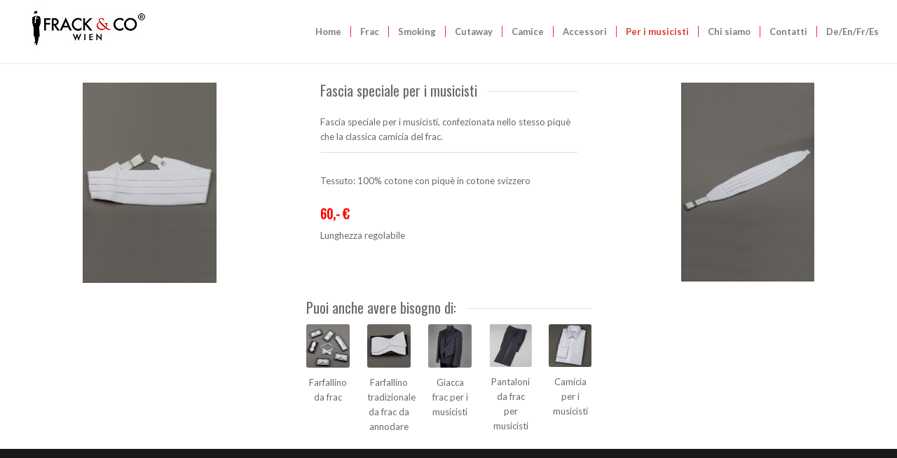

--- FILE ---
content_type: text/html; charset=UTF-8
request_url: https://www.frack.co.at/?page_id=7851
body_size: 9087
content:
<!DOCTYPE html>
<html lang="en-US" class="html_stretched responsive av-preloader-active av-preloader-enabled av-default-lightbox  html_header_top html_logo_left html_main_nav_header html_menu_right html_slim html_header_sticky html_header_shrinking html_mobile_menu_tablet html_header_mobile_behavior html_header_searchicon_disabled html_content_align_center html_header_unstick_top_disabled html_header_stretch html_minimal_header html_minimal_header_shadow html_entry_id_7851 ">
<head>
<meta charset="UTF-8" />
<meta name="robots" content="index, follow" />


<!-- mobile setting -->
<meta name="viewport" content="width=device-width, initial-scale=1, maximum-scale=1">

<!-- Scripts/CSS and wp_head hook -->
<title>Fascia speciale per i musicisti &#8211; Frack</title>
<link rel='dns-prefetch' href='//s.w.org' />
<link rel="alternate" type="application/rss+xml" title="Frack &raquo; Feed" href="https://www.frack.co.at/?feed=rss2" />
<link rel="alternate" type="application/rss+xml" title="Frack &raquo; Comments Feed" href="https://www.frack.co.at/?feed=comments-rss2" />

<!-- google webfont font replacement -->
<link rel='stylesheet' id='avia-google-webfont' href='//fonts.googleapis.com/css?family=Oswald%7CLato:300,400,700' type='text/css' media='all'/> 
		<script type="text/javascript">
			window._wpemojiSettings = {"baseUrl":"https:\/\/s.w.org\/images\/core\/emoji\/11\/72x72\/","ext":".png","svgUrl":"https:\/\/s.w.org\/images\/core\/emoji\/11\/svg\/","svgExt":".svg","source":{"concatemoji":"https:\/\/www.frack.co.at\/wp-includes\/js\/wp-emoji-release.min.js?ver=4.9.28"}};
			!function(e,a,t){var n,r,o,i=a.createElement("canvas"),p=i.getContext&&i.getContext("2d");function s(e,t){var a=String.fromCharCode;p.clearRect(0,0,i.width,i.height),p.fillText(a.apply(this,e),0,0);e=i.toDataURL();return p.clearRect(0,0,i.width,i.height),p.fillText(a.apply(this,t),0,0),e===i.toDataURL()}function c(e){var t=a.createElement("script");t.src=e,t.defer=t.type="text/javascript",a.getElementsByTagName("head")[0].appendChild(t)}for(o=Array("flag","emoji"),t.supports={everything:!0,everythingExceptFlag:!0},r=0;r<o.length;r++)t.supports[o[r]]=function(e){if(!p||!p.fillText)return!1;switch(p.textBaseline="top",p.font="600 32px Arial",e){case"flag":return s([55356,56826,55356,56819],[55356,56826,8203,55356,56819])?!1:!s([55356,57332,56128,56423,56128,56418,56128,56421,56128,56430,56128,56423,56128,56447],[55356,57332,8203,56128,56423,8203,56128,56418,8203,56128,56421,8203,56128,56430,8203,56128,56423,8203,56128,56447]);case"emoji":return!s([55358,56760,9792,65039],[55358,56760,8203,9792,65039])}return!1}(o[r]),t.supports.everything=t.supports.everything&&t.supports[o[r]],"flag"!==o[r]&&(t.supports.everythingExceptFlag=t.supports.everythingExceptFlag&&t.supports[o[r]]);t.supports.everythingExceptFlag=t.supports.everythingExceptFlag&&!t.supports.flag,t.DOMReady=!1,t.readyCallback=function(){t.DOMReady=!0},t.supports.everything||(n=function(){t.readyCallback()},a.addEventListener?(a.addEventListener("DOMContentLoaded",n,!1),e.addEventListener("load",n,!1)):(e.attachEvent("onload",n),a.attachEvent("onreadystatechange",function(){"complete"===a.readyState&&t.readyCallback()})),(n=t.source||{}).concatemoji?c(n.concatemoji):n.wpemoji&&n.twemoji&&(c(n.twemoji),c(n.wpemoji)))}(window,document,window._wpemojiSettings);
		</script>
		<style type="text/css">
img.wp-smiley,
img.emoji {
	display: inline !important;
	border: none !important;
	box-shadow: none !important;
	height: 1em !important;
	width: 1em !important;
	margin: 0 .07em !important;
	vertical-align: -0.1em !important;
	background: none !important;
	padding: 0 !important;
}
</style>
<link rel='stylesheet' id='avia-grid-css'  href='https://www.frack.co.at/wp-content/themes/enfold/css/grid.css?ver=2' type='text/css' media='all' />
<link rel='stylesheet' id='avia-base-css'  href='https://www.frack.co.at/wp-content/themes/enfold/css/base.css?ver=2' type='text/css' media='all' />
<link rel='stylesheet' id='avia-layout-css'  href='https://www.frack.co.at/wp-content/themes/enfold/css/layout.css?ver=2' type='text/css' media='all' />
<link rel='stylesheet' id='avia-scs-css'  href='https://www.frack.co.at/wp-content/themes/enfold/css/shortcodes.css?ver=2' type='text/css' media='all' />
<link rel='stylesheet' id='avia-popup-css-css'  href='https://www.frack.co.at/wp-content/themes/enfold/js/aviapopup/magnific-popup.css?ver=1' type='text/css' media='screen' />
<link rel='stylesheet' id='avia-media-css'  href='https://www.frack.co.at/wp-content/themes/enfold/js/mediaelement/skin-1/mediaelementplayer.css?ver=1' type='text/css' media='screen' />
<link rel='stylesheet' id='avia-print-css'  href='https://www.frack.co.at/wp-content/themes/enfold/css/print.css?ver=1' type='text/css' media='print' />
<link rel='stylesheet' id='avia-dynamic-css'  href='https://www.frack.co.at/wp-content/uploads/dynamic_avia/enfold.css?ver=5b8e5cda15e82' type='text/css' media='all' />
<link rel='stylesheet' id='avia-custom-css'  href='https://www.frack.co.at/wp-content/themes/enfold/css/custom.css?ver=2' type='text/css' media='all' />
<script type='text/javascript' src='https://www.frack.co.at/wp-includes/js/jquery/jquery.js?ver=1.12.4'></script>
<script type='text/javascript' src='https://www.frack.co.at/wp-includes/js/jquery/jquery-migrate.min.js?ver=1.4.1'></script>
<script type='text/javascript' src='https://www.frack.co.at/wp-content/themes/enfold/js/avia-compat.js?ver=2'></script>
<script type='text/javascript'>
var mejsL10n = {"language":"en","strings":{"mejs.install-flash":"You are using a browser that does not have Flash player enabled or installed. Please turn on your Flash player plugin or download the latest version from https:\/\/get.adobe.com\/flashplayer\/","mejs.fullscreen-off":"Turn off Fullscreen","mejs.fullscreen-on":"Go Fullscreen","mejs.download-video":"Download Video","mejs.fullscreen":"Fullscreen","mejs.time-jump-forward":["Jump forward 1 second","Jump forward %1 seconds"],"mejs.loop":"Toggle Loop","mejs.play":"Play","mejs.pause":"Pause","mejs.close":"Close","mejs.time-slider":"Time Slider","mejs.time-help-text":"Use Left\/Right Arrow keys to advance one second, Up\/Down arrows to advance ten seconds.","mejs.time-skip-back":["Skip back 1 second","Skip back %1 seconds"],"mejs.captions-subtitles":"Captions\/Subtitles","mejs.captions-chapters":"Chapters","mejs.none":"None","mejs.mute-toggle":"Mute Toggle","mejs.volume-help-text":"Use Up\/Down Arrow keys to increase or decrease volume.","mejs.unmute":"Unmute","mejs.mute":"Mute","mejs.volume-slider":"Volume Slider","mejs.video-player":"Video Player","mejs.audio-player":"Audio Player","mejs.ad-skip":"Skip ad","mejs.ad-skip-info":["Skip in 1 second","Skip in %1 seconds"],"mejs.source-chooser":"Source Chooser","mejs.stop":"Stop","mejs.speed-rate":"Speed Rate","mejs.live-broadcast":"Live Broadcast","mejs.afrikaans":"Afrikaans","mejs.albanian":"Albanian","mejs.arabic":"Arabic","mejs.belarusian":"Belarusian","mejs.bulgarian":"Bulgarian","mejs.catalan":"Catalan","mejs.chinese":"Chinese","mejs.chinese-simplified":"Chinese (Simplified)","mejs.chinese-traditional":"Chinese (Traditional)","mejs.croatian":"Croatian","mejs.czech":"Czech","mejs.danish":"Danish","mejs.dutch":"Dutch","mejs.english":"English","mejs.estonian":"Estonian","mejs.filipino":"Filipino","mejs.finnish":"Finnish","mejs.french":"French","mejs.galician":"Galician","mejs.german":"German","mejs.greek":"Greek","mejs.haitian-creole":"Haitian Creole","mejs.hebrew":"Hebrew","mejs.hindi":"Hindi","mejs.hungarian":"Hungarian","mejs.icelandic":"Icelandic","mejs.indonesian":"Indonesian","mejs.irish":"Irish","mejs.italian":"Italian","mejs.japanese":"Japanese","mejs.korean":"Korean","mejs.latvian":"Latvian","mejs.lithuanian":"Lithuanian","mejs.macedonian":"Macedonian","mejs.malay":"Malay","mejs.maltese":"Maltese","mejs.norwegian":"Norwegian","mejs.persian":"Persian","mejs.polish":"Polish","mejs.portuguese":"Portuguese","mejs.romanian":"Romanian","mejs.russian":"Russian","mejs.serbian":"Serbian","mejs.slovak":"Slovak","mejs.slovenian":"Slovenian","mejs.spanish":"Spanish","mejs.swahili":"Swahili","mejs.swedish":"Swedish","mejs.tagalog":"Tagalog","mejs.thai":"Thai","mejs.turkish":"Turkish","mejs.ukrainian":"Ukrainian","mejs.vietnamese":"Vietnamese","mejs.welsh":"Welsh","mejs.yiddish":"Yiddish"}};
</script>
<script type='text/javascript' src='https://www.frack.co.at/wp-includes/js/mediaelement/mediaelement-and-player.min.js?ver=4.2.6-78496d1'></script>
<script type='text/javascript' src='https://www.frack.co.at/wp-includes/js/mediaelement/mediaelement-migrate.min.js?ver=4.9.28'></script>
<script type='text/javascript'>
/* <![CDATA[ */
var _wpmejsSettings = {"pluginPath":"\/wp-includes\/js\/mediaelement\/","classPrefix":"mejs-","stretching":"responsive"};
/* ]]> */
</script>
<script type='text/javascript' src='https://www.frack.co.at/wp-content/plugins/lightbox-gallery/js/highslide.js?ver=4.9.28'></script>
<script type='text/javascript' src='https://www.frack.co.at/wp-content/plugins/lightbox-gallery/js/jquery.tooltip.js?ver=4.9.28'></script>
<script type='text/javascript' src='https://www.frack.co.at/wp-content/plugins/lightbox-gallery/lightbox-gallery.js?ver=4.9.28'></script>
<link rel='https://api.w.org/' href='https://www.frack.co.at/index.php?rest_route=/' />
<link rel="EditURI" type="application/rsd+xml" title="RSD" href="https://www.frack.co.at/xmlrpc.php?rsd" />
<link rel="wlwmanifest" type="application/wlwmanifest+xml" href="https://www.frack.co.at/wp-includes/wlwmanifest.xml" /> 
<meta name="generator" content="WordPress 4.9.28" />
<link rel="canonical" href="https://www.frack.co.at/?page_id=7851" />
<link rel='shortlink' href='https://www.frack.co.at/?p=7851' />
<link rel="alternate" type="application/json+oembed" href="https://www.frack.co.at/index.php?rest_route=%2Foembed%2F1.0%2Fembed&#038;url=https%3A%2F%2Fwww.frack.co.at%2F%3Fpage_id%3D7851" />
<link rel="alternate" type="text/xml+oembed" href="https://www.frack.co.at/index.php?rest_route=%2Foembed%2F1.0%2Fembed&#038;url=https%3A%2F%2Fwww.frack.co.at%2F%3Fpage_id%3D7851&#038;format=xml" />
<link rel="stylesheet" type="text/css" href="https://www.frack.co.at/wp-content/plugins/lightbox-gallery/lightbox-gallery.css" />
<link rel="profile" href="http://gmpg.org/xfn/11" />
<link rel="alternate" type="application/rss+xml" title="Frack RSS2 Feed" href="https://www.frack.co.at/?feed=rss2" />
<link rel="pingback" href="https://www.frack.co.at/xmlrpc.php" />
<!--[if lt IE 9]><script src="https://www.frack.co.at/wp-content/themes/enfold/js/html5shiv.js"></script><![endif]-->
<link rel="icon" href="http://www.frack.co.at/wp-content/uploads/2016/09/FAVI.jpg" type="image/x-icon">


<!--
Debugging Info for Theme support: 

Theme: Enfold
Version: 3.8
Installed: enfold
AviaFramework Version: 4.6
AviaBuilder Version: 0.9.1
ML:128-PU:8-PLA:3
WP:4.9.28
Updates: enabled
-->

<style type='text/css'>
@font-face {font-family: 'entypo-fontello'; font-weight: normal; font-style: normal;
src: url('https://www.frack.co.at/wp-content/themes/enfold/config-templatebuilder/avia-template-builder/assets/fonts/entypo-fontello.eot?v=3');
src: url('https://www.frack.co.at/wp-content/themes/enfold/config-templatebuilder/avia-template-builder/assets/fonts/entypo-fontello.eot?v=3#iefix') format('embedded-opentype'), 
url('https://www.frack.co.at/wp-content/themes/enfold/config-templatebuilder/avia-template-builder/assets/fonts/entypo-fontello.woff?v=3') format('woff'), 
url('https://www.frack.co.at/wp-content/themes/enfold/config-templatebuilder/avia-template-builder/assets/fonts/entypo-fontello.ttf?v=3') format('truetype'), 
url('https://www.frack.co.at/wp-content/themes/enfold/config-templatebuilder/avia-template-builder/assets/fonts/entypo-fontello.svg?v=3#entypo-fontello') format('svg');
} #top .avia-font-entypo-fontello, body .avia-font-entypo-fontello, html body [data-av_iconfont='entypo-fontello']:before{ font-family: 'entypo-fontello'; }
</style>
</head>




<body id="top" class="page-template-default page page-id-7851 page-child parent-pageid-7833 stretched oswald lato " itemscope="itemscope" itemtype="https://schema.org/WebPage" >

	<div class='av-siteloader-wrap av-transition-enabled'><div class='av-siteloader-inner'><div class='av-siteloader-cell'><div class='av-siteloader'><div class='av-siteloader-extra'></div></div></div></div></div>
	<div id='wrap_all'>

	
<header id='header' class='all_colors header_color light_bg_color  av_header_top av_logo_left av_main_nav_header av_menu_right av_slim av_header_sticky av_header_shrinking av_header_stretch av_mobile_menu_tablet av_header_searchicon_disabled av_header_unstick_top_disabled av_seperator_small_border av_minimal_header av_minimal_header_shadow av_bottom_nav_disabled '  role="banner" itemscope="itemscope" itemtype="https://schema.org/WPHeader" >

<a id="advanced_menu_toggle" href="#" aria-hidden='true' data-av_icon='' data-av_iconfont='entypo-fontello'></a><a id="advanced_menu_hide" href="#" 	aria-hidden='true' data-av_icon='' data-av_iconfont='entypo-fontello'></a>		<div  id='header_main' class='container_wrap container_wrap_logo'>
	
        <div class='container av-logo-container'><div class='inner-container'><strong class='logo'><a href='https://www.frack.co.at/'><img height='100' width='300' src='http://www.frack.co.at/wp-content/uploads/2016/09/logoblack70-1.jpg' alt='Frack' /></a></strong><nav class='main_menu' data-selectname='Select a page'  role="navigation" itemscope="itemscope" itemtype="https://schema.org/SiteNavigationElement" ><div class="avia-menu av-main-nav-wrap"><ul id="avia-menu" class="menu av-main-nav"><li id="menu-item-7001" class="menu-item menu-item-type-post_type menu-item-object-page current-page-ancestor menu-item-top-level menu-item-top-level-1"><a href="https://www.frack.co.at/?page_id=6919" itemprop="url"><span class="avia-bullet"></span><span class="avia-menu-text">Home</span><span class="avia-menu-fx"><span class="avia-arrow-wrap"><span class="avia-arrow"></span></span></span></a></li>
<li id="menu-item-6927" class="menu-item menu-item-type-post_type menu-item-object-page menu-item-has-children menu-item-top-level menu-item-top-level-2"><a href="https://www.frack.co.at/?page_id=6923" itemprop="url"><span class="avia-bullet"></span><span class="avia-menu-text">Frac</span><span class="avia-menu-fx"><span class="avia-arrow-wrap"><span class="avia-arrow"></span></span></span></a>


<ul class="sub-menu">
	<li id="menu-item-7011" class="menu-item menu-item-type-post_type menu-item-object-page menu-item-has-children"><a href="https://www.frack.co.at/?page_id=7006" itemprop="url"><span class="avia-bullet"></span><span class="avia-menu-text">Frac</span></a>
	<ul class="sub-menu">
		<li id="menu-item-7020" class="menu-item menu-item-type-post_type menu-item-object-page"><a href="https://www.frack.co.at/?page_id=7015" itemprop="url"><span class="avia-bullet"></span><span class="avia-menu-text">Giacca da frac</span></a></li>
		<li id="menu-item-7030" class="menu-item menu-item-type-post_type menu-item-object-page"><a href="https://www.frack.co.at/?page_id=7024" itemprop="url"><span class="avia-bullet"></span><span class="avia-menu-text">Pantaloni da frac</span></a></li>
		<li id="menu-item-7043" class="menu-item menu-item-type-post_type menu-item-object-page"><a href="https://www.frack.co.at/?page_id=7035" itemprop="url"><span class="avia-bullet"></span><span class="avia-menu-text">Camicia da frac</span></a></li>
		<li id="menu-item-7053" class="menu-item menu-item-type-post_type menu-item-object-page"><a href="https://www.frack.co.at/?page_id=7048" itemprop="url"><span class="avia-bullet"></span><span class="avia-menu-text">Gilet da frac</span></a></li>
		<li id="menu-item-7062" class="menu-item menu-item-type-post_type menu-item-object-page"><a href="https://www.frack.co.at/?page_id=7057" itemprop="url"><span class="avia-bullet"></span><span class="avia-menu-text">Farfallino da frac</span></a></li>
		<li id="menu-item-7071" class="menu-item menu-item-type-post_type menu-item-object-page"><a href="https://www.frack.co.at/?page_id=7066" itemprop="url"><span class="avia-bullet"></span><span class="avia-menu-text">Gemelli per camice e gilet</span></a></li>
	</ul>
</li>
	<li id="menu-item-7081" class="menu-item menu-item-type-post_type menu-item-object-page menu-item-has-children"><a href="https://www.frack.co.at/?page_id=7075" itemprop="url"><span class="avia-bullet"></span><span class="avia-menu-text">Frac Slim-Line</span></a>
	<ul class="sub-menu">
		<li id="menu-item-7090" class="menu-item menu-item-type-post_type menu-item-object-page"><a href="https://www.frack.co.at/?page_id=7085" itemprop="url"><span class="avia-bullet"></span><span class="avia-menu-text">Giacca da frac Slim-Line</span></a></li>
		<li id="menu-item-7099" class="menu-item menu-item-type-post_type menu-item-object-page"><a href="https://www.frack.co.at/?page_id=7094" itemprop="url"><span class="avia-bullet"></span><span class="avia-menu-text">Pantaloni da frac Slim-Line</span></a></li>
		<li id="menu-item-7858" class="menu-item menu-item-type-post_type menu-item-object-page"><a href="https://www.frack.co.at/?page_id=7066" itemprop="url"><span class="avia-bullet"></span><span class="avia-menu-text">Gemelli per camice e gilet</span></a></li>
	</ul>
</li>
	<li id="menu-item-7135" class="menu-item menu-item-type-post_type menu-item-object-page menu-item-has-children"><a href="https://www.frack.co.at/?page_id=7130" itemprop="url"><span class="avia-bullet"></span><span class="avia-menu-text">Camice e gilet da frac</span></a>
	<ul class="sub-menu">
		<li id="menu-item-7141" class="menu-item menu-item-type-post_type menu-item-object-page"><a href="https://www.frack.co.at/?page_id=7035" itemprop="url"><span class="avia-bullet"></span><span class="avia-menu-text">Camicia da frac</span></a></li>
		<li id="menu-item-7142" class="menu-item menu-item-type-post_type menu-item-object-page"><a href="https://www.frack.co.at/?page_id=7048" itemprop="url"><span class="avia-bullet"></span><span class="avia-menu-text">Gilet da frac</span></a></li>
	</ul>
</li>
	<li id="menu-item-7179" class="menu-item menu-item-type-post_type menu-item-object-page menu-item-has-children"><a href="https://www.frack.co.at/?page_id=7151" itemprop="url"><span class="avia-bullet"></span><span class="avia-menu-text">Accessori da frac</span></a>
	<ul class="sub-menu">
		<li id="menu-item-7859" class="menu-item menu-item-type-post_type menu-item-object-page"><a href="https://www.frack.co.at/?page_id=7057" itemprop="url"><span class="avia-bullet"></span><span class="avia-menu-text">Farfallino da frac</span></a></li>
		<li id="menu-item-7180" class="menu-item menu-item-type-post_type menu-item-object-page"><a href="https://www.frack.co.at/?page_id=7158" itemprop="url"><span class="avia-bullet"></span><span class="avia-menu-text">Farfallino tradizionale da frac da annodare</span></a></li>
		<li id="menu-item-7861" class="menu-item menu-item-type-post_type menu-item-object-page"><a href="https://www.frack.co.at/?page_id=7066" itemprop="url"><span class="avia-bullet"></span><span class="avia-menu-text">Gemelli per camice e gilet</span></a></li>
		<li id="menu-item-7182" class="menu-item menu-item-type-post_type menu-item-object-page"><a href="https://www.frack.co.at/?page_id=7170" itemprop="url"><span class="avia-bullet"></span><span class="avia-menu-text">Gemelli per polsini in madre perla</span></a></li>
		<li id="menu-item-7196" class="menu-item menu-item-type-post_type menu-item-object-page"><a href="https://www.frack.co.at/?page_id=7190" itemprop="url"><span class="avia-bullet"></span><span class="avia-menu-text">Bretelle bianche</span></a></li>
		<li id="menu-item-7205" class="menu-item menu-item-type-post_type menu-item-object-page"><a href="https://www.frack.co.at/?page_id=7200" itemprop="url"><span class="avia-bullet"></span><span class="avia-menu-text">Guanti in cotone</span></a></li>
		<li id="menu-item-8706" class="menu-item menu-item-type-post_type menu-item-object-page"><a href="https://www.frack.co.at/?page_id=7207" itemprop="url"><span class="avia-bullet"></span><span class="avia-menu-text">Sciarfa di seta</span></a></li>
		<li id="menu-item-7223" class="menu-item menu-item-type-post_type menu-item-object-page"><a href="https://www.frack.co.at/?page_id=7218" itemprop="url"><span class="avia-bullet"></span><span class="avia-menu-text">Bastone</span></a></li>
		<li id="menu-item-7232" class="menu-item menu-item-type-post_type menu-item-object-page"><a href="https://www.frack.co.at/?page_id=7227" itemprop="url"><span class="avia-bullet"></span><span class="avia-menu-text">Mantella di sera</span></a></li>
	</ul>
</li>
	<li id="menu-item-7250" class="menu-item menu-item-type-post_type menu-item-object-page menu-item-has-children"><a href="https://www.frack.co.at/?page_id=7245" itemprop="url"><span class="avia-bullet"></span><span class="avia-menu-text">Frac per i musicisti</span></a>
	<ul class="sub-menu">
		<li id="menu-item-7259" class="menu-item menu-item-type-post_type menu-item-object-page"><a href="https://www.frack.co.at/?page_id=7254" itemprop="url"><span class="avia-bullet"></span><span class="avia-menu-text">Giacca frac per i musicisti</span></a></li>
		<li id="menu-item-7268" class="menu-item menu-item-type-post_type menu-item-object-page"><a href="https://www.frack.co.at/?page_id=7263" itemprop="url"><span class="avia-bullet"></span><span class="avia-menu-text">Pantaloni da frac per musicisti</span></a></li>
	</ul>
</li>
</ul>
</li>
<li id="menu-item-6937" class="menu-item menu-item-type-post_type menu-item-object-page menu-item-has-children menu-item-top-level menu-item-top-level-3"><a href="https://www.frack.co.at/?page_id=6931" itemprop="url"><span class="avia-bullet"></span><span class="avia-menu-text">Smoking</span><span class="avia-menu-fx"><span class="avia-arrow-wrap"><span class="avia-arrow"></span></span></span></a>


<ul class="sub-menu">
	<li id="menu-item-7277" class="menu-item menu-item-type-post_type menu-item-object-page menu-item-has-children"><a href="https://www.frack.co.at/?page_id=7272" itemprop="url"><span class="avia-bullet"></span><span class="avia-menu-text">Smoking</span></a>
	<ul class="sub-menu">
		<li id="menu-item-7286" class="menu-item menu-item-type-post_type menu-item-object-page"><a href="https://www.frack.co.at/?page_id=7281" itemprop="url"><span class="avia-bullet"></span><span class="avia-menu-text">Giacca da smoking con risvolti a scialle</span></a></li>
		<li id="menu-item-7295" class="menu-item menu-item-type-post_type menu-item-object-page"><a href="https://www.frack.co.at/?page_id=7290" itemprop="url"><span class="avia-bullet"></span><span class="avia-menu-text">Giacca da smoking con risvolti chiusi</span></a></li>
		<li id="menu-item-7313" class="menu-item menu-item-type-post_type menu-item-object-page"><a href="https://www.frack.co.at/?page_id=7308" itemprop="url"><span class="avia-bullet"></span><span class="avia-menu-text">Pantaloni da smoking</span></a></li>
		<li id="menu-item-7322" class="menu-item menu-item-type-post_type menu-item-object-page"><a href="https://www.frack.co.at/?page_id=7317" itemprop="url"><span class="avia-bullet"></span><span class="avia-menu-text">Gilet da smoking</span></a></li>
	</ul>
</li>
	<li id="menu-item-7331" class="menu-item menu-item-type-post_type menu-item-object-page menu-item-has-children"><a href="https://www.frack.co.at/?page_id=7326" itemprop="url"><span class="avia-bullet"></span><span class="avia-menu-text">Smoking Slim-Line</span></a>
	<ul class="sub-menu">
		<li id="menu-item-7340" class="menu-item menu-item-type-post_type menu-item-object-page"><a href="https://www.frack.co.at/?page_id=7335" itemprop="url"><span class="avia-bullet"></span><span class="avia-menu-text">Giacca da smoking Slim-Line con risvolti a scialle</span></a></li>
		<li id="menu-item-7349" class="menu-item menu-item-type-post_type menu-item-object-page"><a href="https://www.frack.co.at/?page_id=7344" itemprop="url"><span class="avia-bullet"></span><span class="avia-menu-text">Giacca da smoking Slim-Line con risvolti chiusi</span></a></li>
		<li id="menu-item-7358" class="menu-item menu-item-type-post_type menu-item-object-page"><a href="https://www.frack.co.at/?page_id=7353" itemprop="url"><span class="avia-bullet"></span><span class="avia-menu-text">Pantaloni da smoking Slim-Line</span></a></li>
		<li id="menu-item-7862" class="menu-item menu-item-type-post_type menu-item-object-page"><a href="https://www.frack.co.at/?page_id=7317" itemprop="url"><span class="avia-bullet"></span><span class="avia-menu-text">Gilet da smoking</span></a></li>
	</ul>
</li>
	<li id="menu-item-7367" class="menu-item menu-item-type-post_type menu-item-object-page menu-item-has-children"><a href="https://www.frack.co.at/?page_id=7362" itemprop="url"><span class="avia-bullet"></span><span class="avia-menu-text">Smoking bianco</span></a>
	<ul class="sub-menu">
		<li id="menu-item-7376" class="menu-item menu-item-type-post_type menu-item-object-page"><a href="https://www.frack.co.at/?page_id=7371" itemprop="url"><span class="avia-bullet"></span><span class="avia-menu-text">Giacca bianca da smoking con risvolti a scialle</span></a></li>
		<li id="menu-item-7385" class="menu-item menu-item-type-post_type menu-item-object-page"><a href="https://www.frack.co.at/?page_id=7380" itemprop="url"><span class="avia-bullet"></span><span class="avia-menu-text">Giacca bianca da smoking con risvolti chiusi</span></a></li>
		<li id="menu-item-7863" class="menu-item menu-item-type-post_type menu-item-object-page"><a href="https://www.frack.co.at/?page_id=7308" itemprop="url"><span class="avia-bullet"></span><span class="avia-menu-text">Pantaloni da smoking</span></a></li>
	</ul>
</li>
	<li id="menu-item-7394" class="menu-item menu-item-type-post_type menu-item-object-page menu-item-has-children"><a href="https://www.frack.co.at/?page_id=7389" itemprop="url"><span class="avia-bullet"></span><span class="avia-menu-text">Camice da smoking</span></a>
	<ul class="sub-menu">
		<li id="menu-item-7405" class="menu-item menu-item-type-post_type menu-item-object-page"><a href="https://www.frack.co.at/?page_id=7400" itemprop="url"><span class="avia-bullet"></span><span class="avia-menu-text">Camicia unita da smoking</span></a></li>
		<li id="menu-item-7414" class="menu-item menu-item-type-post_type menu-item-object-page"><a href="https://www.frack.co.at/?page_id=7409" itemprop="url"><span class="avia-bullet"></span><span class="avia-menu-text">Camicia da smoking con pieghe</span></a></li>
		<li id="menu-item-7423" class="menu-item menu-item-type-post_type menu-item-object-page"><a href="https://www.frack.co.at/?page_id=7418" itemprop="url"><span class="avia-bullet"></span><span class="avia-menu-text">Camicia da smoking in tessuto con struttura</span></a></li>
		<li id="menu-item-7432" class="menu-item menu-item-type-post_type menu-item-object-page"><a href="https://www.frack.co.at/?page_id=7427" itemprop="url"><span class="avia-bullet"></span><span class="avia-menu-text">Camicia da smoking in piquè</span></a></li>
	</ul>
</li>
	<li id="menu-item-7441" class="menu-item menu-item-type-post_type menu-item-object-page menu-item-has-children"><a href="https://www.frack.co.at/?page_id=7436" itemprop="url"><span class="avia-bullet"></span><span class="avia-menu-text">Accessori da smoking</span></a>
	<ul class="sub-menu">
		<li id="menu-item-7864" class="menu-item menu-item-type-post_type menu-item-object-page"><a href="https://www.frack.co.at/?page_id=7317" itemprop="url"><span class="avia-bullet"></span><span class="avia-menu-text">Gilet da smoking</span></a></li>
		<li id="menu-item-7450" class="menu-item menu-item-type-post_type menu-item-object-page"><a href="https://www.frack.co.at/?page_id=7445" itemprop="url"><span class="avia-bullet"></span><span class="avia-menu-text">Farfallino di seta</span></a></li>
		<li id="menu-item-7459" class="menu-item menu-item-type-post_type menu-item-object-page"><a href="https://www.frack.co.at/?page_id=7454" itemprop="url"><span class="avia-bullet"></span><span class="avia-menu-text">Farfallino in seta da annodare</span></a></li>
		<li id="menu-item-7468" class="menu-item menu-item-type-post_type menu-item-object-page"><a href="https://www.frack.co.at/?page_id=7463" itemprop="url"><span class="avia-bullet"></span><span class="avia-menu-text">Fascia di seta</span></a></li>
		<li id="menu-item-7477" class="menu-item menu-item-type-post_type menu-item-object-page"><a href="https://www.frack.co.at/?page_id=7472" itemprop="url"><span class="avia-bullet"></span><span class="avia-menu-text">Farfallino tutto fatto</span></a></li>
		<li id="menu-item-7486" class="menu-item menu-item-type-post_type menu-item-object-page"><a href="https://www.frack.co.at/?page_id=7481" itemprop="url"><span class="avia-bullet"></span><span class="avia-menu-text">Fascia</span></a></li>
		<li id="menu-item-7495" class="menu-item menu-item-type-post_type menu-item-object-page"><a href="https://www.frack.co.at/?page_id=7490" itemprop="url"><span class="avia-bullet"></span><span class="avia-menu-text">Set a colori della fascia con il farfallino</span></a></li>
		<li id="menu-item-7504" class="menu-item menu-item-type-post_type menu-item-object-page"><a href="https://www.frack.co.at/?page_id=7499" itemprop="url"><span class="avia-bullet"></span><span class="avia-menu-text">Bretelle</span></a></li>
		<li id="menu-item-7513" class="menu-item menu-item-type-post_type menu-item-object-page"><a href="https://www.frack.co.at/?page_id=7508" itemprop="url"><span class="avia-bullet"></span><span class="avia-menu-text">Gemelli</span></a></li>
	</ul>
</li>
</ul>
</li>
<li id="menu-item-7525" class="menu-item menu-item-type-post_type menu-item-object-page menu-item-has-children menu-item-top-level menu-item-top-level-4"><a href="https://www.frack.co.at/?page_id=6941" itemprop="url"><span class="avia-bullet"></span><span class="avia-menu-text">Cutaway</span><span class="avia-menu-fx"><span class="avia-arrow-wrap"><span class="avia-arrow"></span></span></span></a>


<ul class="sub-menu">
	<li id="menu-item-7524" class="menu-item menu-item-type-post_type menu-item-object-page menu-item-has-children"><a href="https://www.frack.co.at/?page_id=7518" itemprop="url"><span class="avia-bullet"></span><span class="avia-menu-text">Cutaway</span></a>
	<ul class="sub-menu">
		<li id="menu-item-7535" class="menu-item menu-item-type-post_type menu-item-object-page"><a href="https://www.frack.co.at/?page_id=7530" itemprop="url"><span class="avia-bullet"></span><span class="avia-menu-text">Giacca Cutaway</span></a></li>
		<li id="menu-item-7544" class="menu-item menu-item-type-post_type menu-item-object-page"><a href="https://www.frack.co.at/?page_id=7539" itemprop="url"><span class="avia-bullet"></span><span class="avia-menu-text">Pantaloni grigi chiari</span></a></li>
		<li id="menu-item-7562" class="menu-item menu-item-type-post_type menu-item-object-page"><a href="https://www.frack.co.at/?page_id=7557" itemprop="url"><span class="avia-bullet"></span><span class="avia-menu-text">Pantaloni grigi scuri</span></a></li>
		<li id="menu-item-7571" class="menu-item menu-item-type-post_type menu-item-object-page"><a href="https://www.frack.co.at/?page_id=7566" itemprop="url"><span class="avia-bullet"></span><span class="avia-menu-text">Gilet grigio</span></a></li>
		<li id="menu-item-7580" class="menu-item menu-item-type-post_type menu-item-object-page"><a href="https://www.frack.co.at/?page_id=7575" itemprop="url"><span class="avia-bullet"></span><span class="avia-menu-text">Gilet verde</span></a></li>
		<li id="menu-item-7598" class="menu-item menu-item-type-post_type menu-item-object-page"><a href="https://www.frack.co.at/?page_id=7593" itemprop="url"><span class="avia-bullet"></span><span class="avia-menu-text">Gilet blu</span></a></li>
	</ul>
</li>
	<li id="menu-item-7607" class="menu-item menu-item-type-post_type menu-item-object-page menu-item-has-children"><a href="https://www.frack.co.at/?page_id=7602" itemprop="url"><span class="avia-bullet"></span><span class="avia-menu-text">Stresemann</span></a>
	<ul class="sub-menu">
		<li id="menu-item-7616" class="menu-item menu-item-type-post_type menu-item-object-page"><a href="https://www.frack.co.at/?page_id=7611" itemprop="url"><span class="avia-bullet"></span><span class="avia-menu-text">Giacca Stresemann</span></a></li>
		<li id="menu-item-7867" class="menu-item menu-item-type-post_type menu-item-object-page"><a href="https://www.frack.co.at/?page_id=7539" itemprop="url"><span class="avia-bullet"></span><span class="avia-menu-text">Pantaloni grigi chiari</span></a></li>
		<li id="menu-item-7865" class="menu-item menu-item-type-post_type menu-item-object-page"><a href="https://www.frack.co.at/?page_id=7557" itemprop="url"><span class="avia-bullet"></span><span class="avia-menu-text">Pantaloni grigi scuri</span></a></li>
		<li id="menu-item-7868" class="menu-item menu-item-type-post_type menu-item-object-page"><a href="https://www.frack.co.at/?page_id=7566" itemprop="url"><span class="avia-bullet"></span><span class="avia-menu-text">Gilet grigio</span></a></li>
	</ul>
</li>
	<li id="menu-item-7625" class="menu-item menu-item-type-post_type menu-item-object-page menu-item-has-children"><a href="https://www.frack.co.at/?page_id=7620" itemprop="url"><span class="avia-bullet"></span><span class="avia-menu-text">Accessori per il cutaway</span></a>
	<ul class="sub-menu">
		<li id="menu-item-7634" class="menu-item menu-item-type-post_type menu-item-object-page"><a href="https://www.frack.co.at/?page_id=7629" itemprop="url"><span class="avia-bullet"></span><span class="avia-menu-text">Camicia bianca</span></a></li>
		<li id="menu-item-7643" class="menu-item menu-item-type-post_type menu-item-object-page"><a href="https://www.frack.co.at/?page_id=7638" itemprop="url"><span class="avia-bullet"></span><span class="avia-menu-text">Camicia crema</span></a></li>
		<li id="menu-item-7652" class="menu-item menu-item-type-post_type menu-item-object-page"><a href="https://www.frack.co.at/?page_id=7647" itemprop="url"><span class="avia-bullet"></span><span class="avia-menu-text">Plastron</span></a></li>
		<li id="menu-item-7661" class="menu-item menu-item-type-post_type menu-item-object-page"><a href="https://www.frack.co.at/?page_id=7656" itemprop="url"><span class="avia-bullet"></span><span class="avia-menu-text">Cravatta</span></a></li>
		<li id="menu-item-7869" class="menu-item menu-item-type-post_type menu-item-object-page"><a href="https://www.frack.co.at/?page_id=7499" itemprop="url"><span class="avia-bullet"></span><span class="avia-menu-text">Bretelle</span></a></li>
	</ul>
</li>
</ul>
</li>
<li id="menu-item-6952" class="menu-item menu-item-type-post_type menu-item-object-page menu-item-has-children menu-item-top-level menu-item-top-level-5"><a href="https://www.frack.co.at/?page_id=6947" itemprop="url"><span class="avia-bullet"></span><span class="avia-menu-text">Camice</span><span class="avia-menu-fx"><span class="avia-arrow-wrap"><span class="avia-arrow"></span></span></span></a>


<ul class="sub-menu">
	<li id="menu-item-7870" class="menu-item menu-item-type-post_type menu-item-object-page menu-item-has-children"><a href="https://www.frack.co.at/?page_id=7130" itemprop="url"><span class="avia-bullet"></span><span class="avia-menu-text">Camice e gilet da frac</span></a>
	<ul class="sub-menu">
		<li id="menu-item-7871" class="menu-item menu-item-type-post_type menu-item-object-page"><a href="https://www.frack.co.at/?page_id=7035" itemprop="url"><span class="avia-bullet"></span><span class="avia-menu-text">Camicia da frac</span></a></li>
		<li id="menu-item-7872" class="menu-item menu-item-type-post_type menu-item-object-page"><a href="https://www.frack.co.at/?page_id=7048" itemprop="url"><span class="avia-bullet"></span><span class="avia-menu-text">Gilet da frac</span></a></li>
	</ul>
</li>
	<li id="menu-item-7875" class="menu-item menu-item-type-post_type menu-item-object-page menu-item-has-children"><a href="https://www.frack.co.at/?page_id=7389" itemprop="url"><span class="avia-bullet"></span><span class="avia-menu-text">Camice da smoking</span></a>
	<ul class="sub-menu">
		<li id="menu-item-7876" class="menu-item menu-item-type-post_type menu-item-object-page"><a href="https://www.frack.co.at/?page_id=7400" itemprop="url"><span class="avia-bullet"></span><span class="avia-menu-text">Camicia unita da smoking</span></a></li>
		<li id="menu-item-7877" class="menu-item menu-item-type-post_type menu-item-object-page"><a href="https://www.frack.co.at/?page_id=7409" itemprop="url"><span class="avia-bullet"></span><span class="avia-menu-text">Camicia da smoking con pieghe</span></a></li>
		<li id="menu-item-7878" class="menu-item menu-item-type-post_type menu-item-object-page"><a href="https://www.frack.co.at/?page_id=7418" itemprop="url"><span class="avia-bullet"></span><span class="avia-menu-text">Camicia da smoking in tessuto con struttura</span></a></li>
		<li id="menu-item-7879" class="menu-item menu-item-type-post_type menu-item-object-page"><a href="https://www.frack.co.at/?page_id=7427" itemprop="url"><span class="avia-bullet"></span><span class="avia-menu-text">Camicia da smoking in piquè</span></a></li>
	</ul>
</li>
	<li id="menu-item-7670" class="menu-item menu-item-type-post_type menu-item-object-page menu-item-has-children"><a href="https://www.frack.co.at/?page_id=7665" itemprop="url"><span class="avia-bullet"></span><span class="avia-menu-text">Altre camicie</span></a>
	<ul class="sub-menu">
		<li id="menu-item-7880" class="menu-item menu-item-type-post_type menu-item-object-page"><a href="https://www.frack.co.at/?page_id=7629" itemprop="url"><span class="avia-bullet"></span><span class="avia-menu-text">Camicia bianca</span></a></li>
		<li id="menu-item-7881" class="menu-item menu-item-type-post_type menu-item-object-page"><a href="https://www.frack.co.at/?page_id=7638" itemprop="url"><span class="avia-bullet"></span><span class="avia-menu-text">Camicia crema</span></a></li>
		<li id="menu-item-7679" class="menu-item menu-item-type-post_type menu-item-object-page"><a href="https://www.frack.co.at/?page_id=7674" itemprop="url"><span class="avia-bullet"></span><span class="avia-menu-text">Camicia nera da smoking</span></a></li>
		<li id="menu-item-7688" class="menu-item menu-item-type-post_type menu-item-object-page"><a href="https://www.frack.co.at/?page_id=7683" itemprop="url"><span class="avia-bullet"></span><span class="avia-menu-text">Camicia per i musicisti</span></a></li>
	</ul>
</li>
</ul>
</li>
<li id="menu-item-6963" class="menu-item menu-item-type-post_type menu-item-object-page menu-item-has-children menu-item-top-level menu-item-top-level-6"><a href="https://www.frack.co.at/?page_id=6958" itemprop="url"><span class="avia-bullet"></span><span class="avia-menu-text">Accessori</span><span class="avia-menu-fx"><span class="avia-arrow-wrap"><span class="avia-arrow"></span></span></span></a>


<ul class="sub-menu">
	<li id="menu-item-7882" class="menu-item menu-item-type-post_type menu-item-object-page menu-item-has-children"><a href="https://www.frack.co.at/?page_id=7151" itemprop="url"><span class="avia-bullet"></span><span class="avia-menu-text">Accessori da frac</span></a>
	<ul class="sub-menu">
		<li id="menu-item-7884" class="menu-item menu-item-type-post_type menu-item-object-page"><a href="https://www.frack.co.at/?page_id=7057" itemprop="url"><span class="avia-bullet"></span><span class="avia-menu-text">Farfallino da frac</span></a></li>
		<li id="menu-item-7883" class="menu-item menu-item-type-post_type menu-item-object-page"><a href="https://www.frack.co.at/?page_id=7158" itemprop="url"><span class="avia-bullet"></span><span class="avia-menu-text">Farfallino tradizionale da frac da annodare</span></a></li>
		<li id="menu-item-7886" class="menu-item menu-item-type-post_type menu-item-object-page"><a href="https://www.frack.co.at/?page_id=7121" itemprop="url"><span class="avia-bullet"></span><span class="avia-menu-text">Farfallino da frac Slim-Line</span></a></li>
		<li id="menu-item-7885" class="menu-item menu-item-type-post_type menu-item-object-page"><a href="https://www.frack.co.at/?page_id=7164" itemprop="url"><span class="avia-bullet"></span><span class="avia-menu-text">Farfallino da annodare per i frac Slim-Line</span></a></li>
		<li id="menu-item-7887" class="menu-item menu-item-type-post_type menu-item-object-page"><a href="https://www.frack.co.at/?page_id=7066" itemprop="url"><span class="avia-bullet"></span><span class="avia-menu-text">Gemelli per camice e gilet</span></a></li>
		<li id="menu-item-7888" class="menu-item menu-item-type-post_type menu-item-object-page"><a href="https://www.frack.co.at/?page_id=7170" itemprop="url"><span class="avia-bullet"></span><span class="avia-menu-text">Gemelli per polsini in madre perla</span></a></li>
		<li id="menu-item-7889" class="menu-item menu-item-type-post_type menu-item-object-page"><a href="https://www.frack.co.at/?page_id=7190" itemprop="url"><span class="avia-bullet"></span><span class="avia-menu-text">Bretelle bianche</span></a></li>
		<li id="menu-item-7890" class="menu-item menu-item-type-post_type menu-item-object-page"><a href="https://www.frack.co.at/?page_id=7200" itemprop="url"><span class="avia-bullet"></span><span class="avia-menu-text">Guanti in cotone</span></a></li>
		<li id="menu-item-8705" class="menu-item menu-item-type-post_type menu-item-object-page"><a href="https://www.frack.co.at/?page_id=7207" itemprop="url"><span class="avia-bullet"></span><span class="avia-menu-text">Sciarfa di seta</span></a></li>
		<li id="menu-item-7892" class="menu-item menu-item-type-post_type menu-item-object-page"><a href="https://www.frack.co.at/?page_id=7218" itemprop="url"><span class="avia-bullet"></span><span class="avia-menu-text">Bastone</span></a></li>
		<li id="menu-item-7893" class="menu-item menu-item-type-post_type menu-item-object-page"><a href="https://www.frack.co.at/?page_id=7227" itemprop="url"><span class="avia-bullet"></span><span class="avia-menu-text">Mantella di sera</span></a></li>
	</ul>
</li>
	<li id="menu-item-7895" class="menu-item menu-item-type-post_type menu-item-object-page menu-item-has-children"><a href="https://www.frack.co.at/?page_id=7436" itemprop="url"><span class="avia-bullet"></span><span class="avia-menu-text">Accessori da smoking</span></a>
	<ul class="sub-menu">
		<li id="menu-item-7896" class="menu-item menu-item-type-post_type menu-item-object-page"><a href="https://www.frack.co.at/?page_id=7317" itemprop="url"><span class="avia-bullet"></span><span class="avia-menu-text">Gilet da smoking</span></a></li>
		<li id="menu-item-7898" class="menu-item menu-item-type-post_type menu-item-object-page"><a href="https://www.frack.co.at/?page_id=7445" itemprop="url"><span class="avia-bullet"></span><span class="avia-menu-text">Farfallino di seta</span></a></li>
		<li id="menu-item-7897" class="menu-item menu-item-type-post_type menu-item-object-page"><a href="https://www.frack.co.at/?page_id=7454" itemprop="url"><span class="avia-bullet"></span><span class="avia-menu-text">Farfallino in seta da annodare</span></a></li>
		<li id="menu-item-7899" class="menu-item menu-item-type-post_type menu-item-object-page"><a href="https://www.frack.co.at/?page_id=7463" itemprop="url"><span class="avia-bullet"></span><span class="avia-menu-text">Fascia di seta</span></a></li>
		<li id="menu-item-7900" class="menu-item menu-item-type-post_type menu-item-object-page"><a href="https://www.frack.co.at/?page_id=7472" itemprop="url"><span class="avia-bullet"></span><span class="avia-menu-text">Farfallino tutto fatto</span></a></li>
		<li id="menu-item-7901" class="menu-item menu-item-type-post_type menu-item-object-page"><a href="https://www.frack.co.at/?page_id=7481" itemprop="url"><span class="avia-bullet"></span><span class="avia-menu-text">Fascia</span></a></li>
		<li id="menu-item-7902" class="menu-item menu-item-type-post_type menu-item-object-page"><a href="https://www.frack.co.at/?page_id=7490" itemprop="url"><span class="avia-bullet"></span><span class="avia-menu-text">Set a colori della fascia con il farfallino</span></a></li>
		<li id="menu-item-7903" class="menu-item menu-item-type-post_type menu-item-object-page"><a href="https://www.frack.co.at/?page_id=7499" itemprop="url"><span class="avia-bullet"></span><span class="avia-menu-text">Bretelle</span></a></li>
		<li id="menu-item-7904" class="menu-item menu-item-type-post_type menu-item-object-page"><a href="https://www.frack.co.at/?page_id=7508" itemprop="url"><span class="avia-bullet"></span><span class="avia-menu-text">Gemelli</span></a></li>
	</ul>
</li>
	<li id="menu-item-7697" class="menu-item menu-item-type-post_type menu-item-object-page menu-item-has-children"><a href="https://www.frack.co.at/?page_id=7692" itemprop="url"><span class="avia-bullet"></span><span class="avia-menu-text">Scarpe</span></a>
	<ul class="sub-menu">
		<li id="menu-item-7706" class="menu-item menu-item-type-post_type menu-item-object-page"><a href="https://www.frack.co.at/?page_id=7701" itemprop="url"><span class="avia-bullet"></span><span class="avia-menu-text">Scarpe Jerez</span></a></li>
		<li id="menu-item-7724" class="menu-item menu-item-type-post_type menu-item-object-page"><a href="https://www.frack.co.at/?page_id=7719" itemprop="url"><span class="avia-bullet"></span><span class="avia-menu-text">Scarpe Danville</span></a></li>
		<li id="menu-item-7733" class="menu-item menu-item-type-post_type menu-item-object-page"><a href="https://www.frack.co.at/?page_id=7728" itemprop="url"><span class="avia-bullet"></span><span class="avia-menu-text">Calzini in cotone e gambaletti in cotone mercerizzato</span></a></li>
		<li id="menu-item-7742" class="menu-item menu-item-type-post_type menu-item-object-page"><a href="https://www.frack.co.at/?page_id=7737" itemprop="url"><span class="avia-bullet"></span><span class="avia-menu-text">Calzini di ginocchio in seta</span></a></li>
	</ul>
</li>
</ul>
</li>
<li id="menu-item-6972" class="menu-item menu-item-type-post_type menu-item-object-page current-page-ancestor current-menu-ancestor current_page_ancestor menu-item-has-children menu-item-top-level menu-item-top-level-7"><a href="https://www.frack.co.at/?page_id=6967" itemprop="url"><span class="avia-bullet"></span><span class="avia-menu-text">Per i musicisti</span><span class="avia-menu-fx"><span class="avia-arrow-wrap"><span class="avia-arrow"></span></span></span></a>


<ul class="sub-menu">
	<li id="menu-item-7907" class="menu-item menu-item-type-post_type menu-item-object-page menu-item-has-children"><a href="https://www.frack.co.at/?page_id=7245" itemprop="url"><span class="avia-bullet"></span><span class="avia-menu-text">Frac per i musicisti</span></a>
	<ul class="sub-menu">
		<li id="menu-item-7906" class="menu-item menu-item-type-post_type menu-item-object-page"><a href="https://www.frack.co.at/?page_id=7254" itemprop="url"><span class="avia-bullet"></span><span class="avia-menu-text">Giacca frac per i musicisti</span></a></li>
		<li id="menu-item-7905" class="menu-item menu-item-type-post_type menu-item-object-page"><a href="https://www.frack.co.at/?page_id=7263" itemprop="url"><span class="avia-bullet"></span><span class="avia-menu-text">Pantaloni da frac per musicisti</span></a></li>
	</ul>
</li>
	<li id="menu-item-7751" class="menu-item menu-item-type-post_type menu-item-object-page menu-item-has-children"><a href="https://www.frack.co.at/?page_id=7746" itemprop="url"><span class="avia-bullet"></span><span class="avia-menu-text">Vestito nero</span></a>
	<ul class="sub-menu">
		<li id="menu-item-7760" class="menu-item menu-item-type-post_type menu-item-object-page"><a href="https://www.frack.co.at/?page_id=7755" itemprop="url"><span class="avia-bullet"></span><span class="avia-menu-text">Giacca nera</span></a></li>
		<li id="menu-item-7769" class="menu-item menu-item-type-post_type menu-item-object-page"><a href="https://www.frack.co.at/?page_id=7764" itemprop="url"><span class="avia-bullet"></span><span class="avia-menu-text">Pantaloni neri</span></a></li>
		<li id="menu-item-7778" class="menu-item menu-item-type-post_type menu-item-object-page"><a href="https://www.frack.co.at/?page_id=7773" itemprop="url"><span class="avia-bullet"></span><span class="avia-menu-text">Gilet nero</span></a></li>
	</ul>
</li>
	<li id="menu-item-8833" class="menu-item menu-item-type-post_type menu-item-object-page menu-item-has-children"><a href="https://www.frack.co.at/?page_id=7602" itemprop="url"><span class="avia-bullet"></span><span class="avia-menu-text">Stresemann</span></a>
	<ul class="sub-menu">
		<li id="menu-item-8835" class="menu-item menu-item-type-post_type menu-item-object-page"><a href="https://www.frack.co.at/?page_id=7611" itemprop="url"><span class="avia-bullet"></span><span class="avia-menu-text">Giacca Stresemann</span></a></li>
		<li id="menu-item-8893" class="menu-item menu-item-type-post_type menu-item-object-page"><a href="https://www.frack.co.at/?page_id=7539" itemprop="url"><span class="avia-bullet"></span><span class="avia-menu-text">Pantaloni grigi chiari</span></a></li>
		<li id="menu-item-8892" class="menu-item menu-item-type-post_type menu-item-object-page"><a href="https://www.frack.co.at/?page_id=7557" itemprop="url"><span class="avia-bullet"></span><span class="avia-menu-text">Pantaloni grigi scuri</span></a></li>
		<li id="menu-item-8891" class="menu-item menu-item-type-post_type menu-item-object-page"><a href="https://www.frack.co.at/?page_id=7566" itemprop="url"><span class="avia-bullet"></span><span class="avia-menu-text">Gilet grigio</span></a></li>
	</ul>
</li>
	<li id="menu-item-8834" class="menu-item menu-item-type-post_type menu-item-object-page current-page-ancestor current-menu-ancestor current-menu-parent current-page-parent current_page_parent current_page_ancestor menu-item-has-children"><a href="https://www.frack.co.at/?page_id=7833" itemprop="url"><span class="avia-bullet"></span><span class="avia-menu-text">Accessori per i musicisti</span></a>
	<ul class="sub-menu">
		<li id="menu-item-8894" class="menu-item menu-item-type-post_type menu-item-object-page"><a href="https://www.frack.co.at/?page_id=7683" itemprop="url"><span class="avia-bullet"></span><span class="avia-menu-text">Camicia per i musicisti</span></a></li>
		<li id="menu-item-8896" class="menu-item menu-item-type-post_type menu-item-object-page"><a href="https://www.frack.co.at/?page_id=7057" itemprop="url"><span class="avia-bullet"></span><span class="avia-menu-text">Farfallino da frac</span></a></li>
		<li id="menu-item-8895" class="menu-item menu-item-type-post_type menu-item-object-page current-menu-item page_item page-item-7851 current_page_item"><a href="https://www.frack.co.at/?page_id=7851" itemprop="url"><span class="avia-bullet"></span><span class="avia-menu-text">Fascia speciale per i musicisti</span></a></li>
		<li id="menu-item-8897" class="menu-item menu-item-type-post_type menu-item-object-page"><a href="https://www.frack.co.at/?page_id=7674" itemprop="url"><span class="avia-bullet"></span><span class="avia-menu-text">Camicia nera da smoking</span></a></li>
	</ul>
</li>
</ul>
</li>
<li id="menu-item-6980" class="menu-item menu-item-type-custom menu-item-object-custom menu-item-top-level menu-item-top-level-8"><a href="http://www.frack.co.at/?page_id=6919/#i_o_nas" itemprop="url"><span class="avia-bullet"></span><span class="avia-menu-text">Chi siamo</span><span class="avia-menu-fx"><span class="avia-arrow-wrap"><span class="avia-arrow"></span></span></span></a></li>
<li id="menu-item-6981" class="menu-item menu-item-type-custom menu-item-object-custom menu-item-top-level menu-item-top-level-9"><a href="http://www.frack.co.at/?page_id=6919/#i_kontakt" itemprop="url"><span class="avia-bullet"></span><span class="avia-menu-text">Contatti</span><span class="avia-menu-fx"><span class="avia-arrow-wrap"><span class="avia-arrow"></span></span></span></a></li>
<li id="menu-item-6996" class="menu-item menu-item-type-custom menu-item-object-custom menu-item-has-children menu-item-top-level menu-item-top-level-10"><a href="#" itemprop="url"><span class="avia-bullet"></span><span class="avia-menu-text">De/En/Fr/Es</span><span class="avia-menu-fx"><span class="avia-arrow-wrap"><span class="avia-arrow"></span></span></span></a>


<ul class="sub-menu">
	<li id="menu-item-6997" class="menu-item menu-item-type-post_type menu-item-object-page menu-item-home"><a href="https://www.frack.co.at/" itemprop="url"><span class="avia-bullet"></span><span class="avia-menu-text">Deutsch</span></a></li>
	<li id="menu-item-6998" class="menu-item menu-item-type-post_type menu-item-object-page"><a href="https://www.frack.co.at/?page_id=3392" itemprop="url"><span class="avia-bullet"></span><span class="avia-menu-text">English</span></a></li>
	<li id="menu-item-6999" class="menu-item menu-item-type-post_type menu-item-object-page"><a href="https://www.frack.co.at/?page_id=6910" itemprop="url"><span class="avia-bullet"></span><span class="avia-menu-text">Français</span></a></li>
	<li id="menu-item-7000" class="menu-item menu-item-type-post_type menu-item-object-page"><a href="https://www.frack.co.at/?page_id=6921" itemprop="url"><span class="avia-bullet"></span><span class="avia-menu-text">Español</span></a></li>
</ul>
</li>
</ul></div></nav></div> </div> 
		<!-- end container_wrap-->
		</div>
		
		<div class='header_bg'></div>

<!-- end header -->
</header>
		
	<div id='main' class='all_colors' data-scroll-offset='88'>

	<div id='av-layout-grid-1' class='av-layout-grid-container entry-content-wrapper main_color av-flex-cells  avia-builder-el-0  avia-builder-el-no-sibling  container_wrap sidebar_right'   >
<div class="flex_cell no_margin av_one_third  avia-builder-el-1  el_before_av_cell_one_third  avia-builder-el-first   " style='vertical-align:top; padding:30px 110px 10px 110px ; '><div class='flex_cell_inner' >
<div class="flex_column av_one_full  flex_column_div first  avia-builder-el-2  avia-builder-el-no-sibling  " style='padding:0% 4% 4% 4% ; border-radius:0px; '><div  data-size='no scaling'  data-lightbox_size='large'  data-animation='slide'  data-ids='4694'  data-video_counter='0'  data-autoplay='true'  data-bg_slider='false'  data-slide_height=''  data-handle='av_slideshow'  data-interval='5'  data-class=' avia-builder-el-3  avia-builder-el-no-sibling '  data-css_id=''  data-scroll_down=''  data-control_layout=''  data-custom_markup=''  data-perma_caption=''  data-autoplay_stopper=''  data-image_attachment=''  class='avia-slideshow avia-slideshow-1  av-default-height-applied avia-slideshow-no scaling av_slideshow  avia-builder-el-3  avia-builder-el-no-sibling  avia-slide-slider '  itemscope="itemscope" itemtype="https://schema.org/ImageObject" ><ul class='avia-slideshow-inner' style='padding-bottom: 150%;'><li  class=' av-single-slide slide-1 ' ><a href='https://www.frack.co.at/wp-content/uploads/2016/10/Cummerbund-Pique-683x1024.jpg' data-rel='slideshow-1' class='avia-slide-wrap'  ><img src='https://www.frack.co.at/wp-content/uploads/2016/10/Cummerbund-Pique.jpg' width='800' height='1200' title='cummerbund-pique' alt=''  itemprop="contentURL"  /></a></li></ul></div></div></div></div><div class="flex_cell no_margin av_one_third  avia-builder-el-4  el_after_av_cell_one_third  el_before_av_cell_one_third   " style='vertical-align:top; padding:10px; '><div class='flex_cell_inner' >
<div class="flex_column av_one_full  flex_column_div first  avia-builder-el-5  el_before_av_one_full  avia-builder-el-first  " style='padding:20px; border-radius:0px; '><div style='padding-bottom:10px;' class='av-special-heading av-special-heading-h3 meta-heading   avia-builder-el-6  el_before_av_textblock  avia-builder-el-first  '><h3 class='av-special-heading-tag'  itemprop="headline"  >Fascia speciale per i musicisti</h3><div class='special-heading-border'><div class='special-heading-inner-border' ></div></div></div>
<section class="av_textblock_section"  itemscope="itemscope" itemtype="https://schema.org/CreativeWork" ><div class='avia_textblock '   itemprop="text" ><p>Fascia speciale per i musicisti, confezionata nello stesso piquè che la classica camicia del frac.</p>
<hr />
<p>Tessuto: 100% cotone con piquè in cotone svizzero</p>
<h4><strong><span style="color: #ff0000;">60,- €</span></strong></h4>
<p>Lunghezza regolabile</p>
</div></section></div><div class="flex_column av_one_full  flex_column_div av-zero-column-padding first  avia-builder-el-8  el_after_av_one_full  el_before_av_one_fifth  column-top-margin" style='border-radius:0px; '><div style='padding-bottom:10px;' class='av-special-heading av-special-heading-h3 meta-heading   avia-builder-el-9  el_before_av_textblock  avia-builder-el-first  '><h3 class='av-special-heading-tag'  itemprop="headline"  >Puoi anche avere bisogno di:</h3><div class='special-heading-border'><div class='special-heading-inner-border' ></div></div></div>
<section class="av_textblock_section"  itemscope="itemscope" itemtype="https://schema.org/CreativeWork" ><div class='avia_textblock '   itemprop="text" ></div></section></div><div class='flex_column_table av-equal-height-column-flextable' ><div class="flex_column av_one_fifth  flex_column_table_cell av-equal-height-column av-align-top av-zero-column-padding first  avia-builder-el-11  el_after_av_one_full  el_before_av_one_fifth  column-top-margin" style='border-radius:0px; '><div class='avia-image-container  av-styling-   avia-builder-el-12  el_before_av_textblock  avia-builder-el-first  avia-align-center '  itemscope="itemscope" itemtype="https://schema.org/ImageObject"  ><div class='avia-image-container-inner'><a href='https://www.frack.co.at/?page_id=7057' class='avia_image'  ><img class='avia_image ' src='https://www.frack.co.at/wp-content/uploads/2016/09/Frackmasche-Klassisch-Selb-1-2-150x150.jpg' alt='' title='frackmasche-klassisch-selb'  itemprop="contentURL"  /></a></div></div>
<section class="av_textblock_section"  itemscope="itemscope" itemtype="https://schema.org/CreativeWork" ><div class='avia_textblock '   itemprop="text" ><p style="text-align: center;">Farfallino da frac</p>
</div></section></div><div class='av-flex-placeholder'></div><div class="flex_column av_one_fifth  flex_column_table_cell av-equal-height-column av-align-top av-zero-column-padding   avia-builder-el-14  el_after_av_one_fifth  el_before_av_one_fifth  column-top-margin" style='border-radius:0px; '><div class='avia-image-container  av-styling-   avia-builder-el-15  el_before_av_textblock  avia-builder-el-first  avia-align-center '  itemscope="itemscope" itemtype="https://schema.org/ImageObject"  ><div class='avia-image-container-inner'><a href='https://www.frack.co.at/?page_id=7158' class='avia_image'  ><img class='avia_image ' src='https://www.frack.co.at/wp-content/uploads/2016/09/010-150x150.jpg' alt='' title='010'  itemprop="contentURL"  /></a></div></div>
<section class="av_textblock_section"  itemscope="itemscope" itemtype="https://schema.org/CreativeWork" ><div class='avia_textblock '   itemprop="text" ><p style="text-align: center;">Farfallino tradizionale da frac da annodare</p>
</div></section></div><div class='av-flex-placeholder'></div><div class="flex_column av_one_fifth  flex_column_table_cell av-equal-height-column av-align-top av-zero-column-padding   avia-builder-el-17  el_after_av_one_fifth  el_before_av_one_fifth  column-top-margin" style='border-radius:0px; '><div class='avia-image-container  av-styling-   avia-builder-el-18  el_before_av_textblock  avia-builder-el-first  avia-align-center '  itemscope="itemscope" itemtype="https://schema.org/ImageObject"  ><div class='avia-image-container-inner'><a href='https://www.frack.co.at/?page_id=7254' class='avia_image'  ><img class='avia_image ' src='https://www.frack.co.at/wp-content/uploads/2016/09/Musikerfracksakkoprzycisk-150x150.jpg' alt='' title='musikerfracksakkoprzycisk'  itemprop="contentURL"  /></a></div></div>
<section class="av_textblock_section"  itemscope="itemscope" itemtype="https://schema.org/CreativeWork" ><div class='avia_textblock '   itemprop="text" ><p style="text-align: center;">Giacca frac per i musicisti</p>
</div></section></div><div class='av-flex-placeholder'></div><div class="flex_column av_one_fifth  flex_column_table_cell av-equal-height-column av-align-top av-zero-column-padding   avia-builder-el-20  el_after_av_one_fifth  el_before_av_one_fifth  column-top-margin" style='border-radius:0px; '><div class='avia-image-container  av-styling-   avia-builder-el-21  el_before_av_textblock  avia-builder-el-first  avia-align-center '  itemscope="itemscope" itemtype="https://schema.org/ImageObject"  ><div class='avia-image-container-inner'><a href='https://www.frack.co.at/?page_id=7263' class='avia_image'  ><img class='avia_image ' src='https://www.frack.co.at/wp-content/uploads/2016/09/Musikerfrackhoseprzycisk-150x150.jpg' alt='' title='musikerfrackhoseprzycisk'  itemprop="contentURL"  /></a></div></div>
<section class="av_textblock_section"  itemscope="itemscope" itemtype="https://schema.org/CreativeWork" ><div class='avia_textblock '   itemprop="text" ><p style="text-align: center;">Pantaloni da frac per musicisti</p>
</div></section></div><div class='av-flex-placeholder'></div><div class="flex_column av_one_fifth  flex_column_table_cell av-equal-height-column av-align-top av-zero-column-padding   avia-builder-el-23  el_after_av_one_fifth  avia-builder-el-last  column-top-margin" style='border-radius:0px; '><div class='avia-image-container  av-styling-   avia-builder-el-24  el_before_av_textblock  avia-builder-el-first  avia-align-center '  itemscope="itemscope" itemtype="https://schema.org/ImageObject"  ><div class='avia-image-container-inner'><a href='https://www.frack.co.at/?page_id=7683' class='avia_image'  ><img class='avia_image ' src='https://www.frack.co.at/wp-content/uploads/2016/10/Profihemd-button-150x150.jpg' alt='' title='profihemd-button'  itemprop="contentURL"  /></a></div></div>
<section class="av_textblock_section"  itemscope="itemscope" itemtype="https://schema.org/CreativeWork" ><div class='avia_textblock '   itemprop="text" ><p style="text-align: center;">Camicia per i musicisti</p>
</div></section></div></div><!--close column table wrapper. Autoclose:  --></div></div><div class="flex_cell no_margin av_one_third  avia-builder-el-26  el_after_av_cell_one_third  avia-builder-el-last   av-hide-on-mobile  " style='vertical-align:top; padding:30px 110px 30px 110px ; '><div class='flex_cell_inner' >
<div class="flex_column av_one_full  flex_column_div first  avia-builder-el-27  avia-builder-el-no-sibling  " style='padding:0% 4% 4% 4% ; border-radius:0px; '><div  data-size='no scaling'  data-lightbox_size='large'  data-animation='slide'  data-ids='4693'  data-video_counter='0'  data-autoplay='true'  data-bg_slider='false'  data-slide_height=''  data-handle='av_slideshow'  data-interval='5'  data-class=' avia-builder-el-28  avia-builder-el-no-sibling '  data-css_id=''  data-scroll_down=''  data-control_layout=''  data-custom_markup=''  data-perma_caption=''  data-autoplay_stopper=''  data-image_attachment=''  class='avia-slideshow avia-slideshow-2  av-default-height-applied avia-slideshow-no scaling av_slideshow  avia-builder-el-28  avia-builder-el-no-sibling  avia-slide-slider '  itemscope="itemscope" itemtype="https://schema.org/ImageObject" ><ul class='avia-slideshow-inner' style='padding-bottom: 150%;'><li  class=' av-single-slide slide-1 ' ><a href='https://www.frack.co.at/wp-content/uploads/2016/10/Cummerbund-Pique--683x1024.jpg' data-rel='slideshow-2' class='avia-slide-wrap'  ><img src='https://www.frack.co.at/wp-content/uploads/2016/10/Cummerbund-Pique-.jpg' width='800' height='1200' title='cummerbund-pique' alt=''  itemprop="contentURL"  /></a></li></ul></div></div></div></div></div>
<div><div>		</div><!--end builder template--></div><!-- close default .container_wrap element -->				<!-- end main -->
		</div>
		
		<!-- end wrap_all --></div>


 <script type='text/javascript'>
 /* <![CDATA[ */  
var avia_framework_globals = avia_framework_globals || {};
    avia_framework_globals.frameworkUrl = 'https://www.frack.co.at/wp-content/themes/enfold/framework/';
    avia_framework_globals.installedAt = 'https://www.frack.co.at/wp-content/themes/enfold/';
    avia_framework_globals.ajaxurl = 'https://www.frack.co.at/wp-admin/admin-ajax.php';
/* ]]> */ 
</script>
 
 
<script type='text/javascript'>
 /* <![CDATA[ */  
var avia_framework_globals = avia_framework_globals || {};
	avia_framework_globals.gmap_api = 'AIzaSyANK0GeYTjC0m3R5m96JZOJQ0NeCPvwC7k';
/* ]]> */ 
</script>	
<script type='text/javascript' src='https://www.frack.co.at/wp-content/themes/enfold/js/avia.js?ver=3'></script>
<script type='text/javascript' src='https://www.frack.co.at/wp-content/themes/enfold/js/shortcodes.js?ver=3'></script>
<script type='text/javascript' src='https://www.frack.co.at/wp-content/themes/enfold/js/aviapopup/jquery.magnific-popup.min.js?ver=2'></script>
<script type='text/javascript' src='https://www.frack.co.at/wp-includes/js/mediaelement/wp-mediaelement.min.js?ver=4.9.28'></script>
<script type='text/javascript' src='https://www.frack.co.at/wp-includes/js/wp-embed.min.js?ver=4.9.28'></script>
<a href='#top' title='Scroll to top' id='scroll-top-link' aria-hidden='true' data-av_icon='' data-av_iconfont='entypo-fontello'><span class="avia_hidden_link_text">Scroll to top</span></a>

<div id="fb-root"></div>
</body>
</html>
